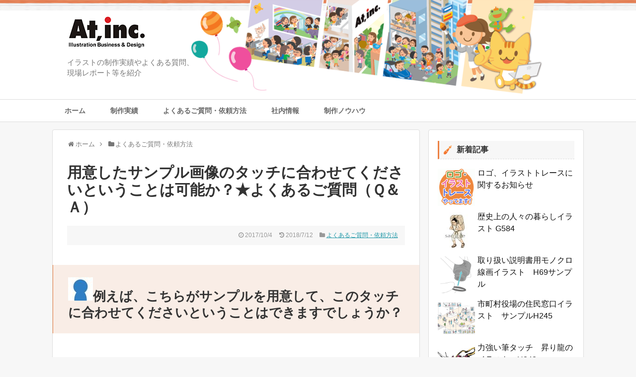

--- FILE ---
content_type: text/html; charset=UTF-8
request_url: https://www.illust-factory.com/blog/archives/2518
body_size: 9075
content:
<!DOCTYPE html>
<html lang="ja">
<head>
<meta charset="UTF-8">
  <meta name="viewport" content="width=device-width,initial-scale=1.0">
<link rel="alternate" type="application/rss+xml" title="お仕事紹介＋質問解決ブログ | イラスト制作の株式会社アット RSS Feed" href="https://www.illust-factory.com/blog/feed" />
<link rel="pingback" href="https://www.illust-factory.com/blog/xmlrpc.php" />
<meta name="description" content="例えば、こちらがサンプルを用意して、このタッチに合わせてくださいということはできますでしょうか？はい、ご指定の参考画像をいただけましたら、そのタッチに合わせて制作できます。弊社の制作スタッフは様々なタッチを描き分けて制作できますので、ほとん" />
<meta name="keywords" content="よくあるご質問・依頼方法" />
<!-- OGP -->
<meta property="og:type" content="article">
<meta property="og:description" content="例えば、こちらがサンプルを用意して、このタッチに合わせてくださいということはできますでしょうか？はい、ご指定の参考画像をいただけましたら、そのタッチに合わせて制作できます。弊社の制作スタッフは様々なタッチを描き分けて制作できますので、ほとん">
<meta property="og:title" content="用意したサンプル画像のタッチに合わせてくださいということは可能か？★よくあるご質問（Ｑ＆Ａ）">
<meta property="og:url" content="https://www.illust-factory.com/blog/archives/2518">
<meta property="og:image" content="https://www.illust-factory.com/blog/wp-content/uploads/2017/07/L027-1.jpg">
<meta property="og:site_name" content="お仕事紹介＋質問解決ブログ | イラスト制作の株式会社アット">
<meta property="og:locale" content="ja_JP">
<!-- /OGP -->
<!-- Twitter Card -->
<meta name="twitter:card" content="summary">
<meta name="twitter:description" content="例えば、こちらがサンプルを用意して、このタッチに合わせてくださいということはできますでしょうか？はい、ご指定の参考画像をいただけましたら、そのタッチに合わせて制作できます。弊社の制作スタッフは様々なタッチを描き分けて制作できますので、ほとん">
<meta name="twitter:title" content="用意したサンプル画像のタッチに合わせてくださいということは可能か？★よくあるご質問（Ｑ＆Ａ）">
<meta name="twitter:url" content="https://www.illust-factory.com/blog/archives/2518">
<meta name="twitter:image" content="https://www.illust-factory.com/blog/wp-content/uploads/2017/07/L027-1.jpg">
<meta name="twitter:domain" content="www.illust-factory.com">
<meta name="twitter:creator" content="@at_staff">
<meta name="twitter:site" content="@at_staff">
<!-- /Twitter Card -->


<title>用意したサンプル画像のタッチに合わせてくださいということは可能か？★よくあるご質問（Ｑ＆Ａ）  |  お仕事紹介＋質問解決ブログ | イラスト制作の株式会社アット</title>
<link rel='dns-prefetch' href='//s.w.org' />
<link rel="alternate" type="application/rss+xml" title="お仕事紹介＋質問解決ブログ | イラスト制作の株式会社アット &raquo; フィード" href="https://www.illust-factory.com/blog/feed" />
<link rel="alternate" type="application/rss+xml" title="お仕事紹介＋質問解決ブログ | イラスト制作の株式会社アット &raquo; コメントフィード" href="https://www.illust-factory.com/blog/comments/feed" />
<link rel="alternate" type="application/rss+xml" title="お仕事紹介＋質問解決ブログ | イラスト制作の株式会社アット &raquo; 用意したサンプル画像のタッチに合わせてくださいということは可能か？★よくあるご質問（Ｑ＆Ａ） のコメントのフィード" href="https://www.illust-factory.com/blog/archives/2518/feed" />
		<script type="text/javascript">
			window._wpemojiSettings = {"baseUrl":"https:\/\/s.w.org\/images\/core\/emoji\/12.0.0-1\/72x72\/","ext":".png","svgUrl":"https:\/\/s.w.org\/images\/core\/emoji\/12.0.0-1\/svg\/","svgExt":".svg","source":{"concatemoji":"https:\/\/www.illust-factory.com\/blog\/wp-includes\/js\/wp-emoji-release.min.js"}};
			/*! This file is auto-generated */
			!function(e,a,t){var n,r,o,i=a.createElement("canvas"),p=i.getContext&&i.getContext("2d");function s(e,t){var a=String.fromCharCode;p.clearRect(0,0,i.width,i.height),p.fillText(a.apply(this,e),0,0);e=i.toDataURL();return p.clearRect(0,0,i.width,i.height),p.fillText(a.apply(this,t),0,0),e===i.toDataURL()}function c(e){var t=a.createElement("script");t.src=e,t.defer=t.type="text/javascript",a.getElementsByTagName("head")[0].appendChild(t)}for(o=Array("flag","emoji"),t.supports={everything:!0,everythingExceptFlag:!0},r=0;r<o.length;r++)t.supports[o[r]]=function(e){if(!p||!p.fillText)return!1;switch(p.textBaseline="top",p.font="600 32px Arial",e){case"flag":return s([127987,65039,8205,9895,65039],[127987,65039,8203,9895,65039])?!1:!s([55356,56826,55356,56819],[55356,56826,8203,55356,56819])&&!s([55356,57332,56128,56423,56128,56418,56128,56421,56128,56430,56128,56423,56128,56447],[55356,57332,8203,56128,56423,8203,56128,56418,8203,56128,56421,8203,56128,56430,8203,56128,56423,8203,56128,56447]);case"emoji":return!s([55357,56424,55356,57342,8205,55358,56605,8205,55357,56424,55356,57340],[55357,56424,55356,57342,8203,55358,56605,8203,55357,56424,55356,57340])}return!1}(o[r]),t.supports.everything=t.supports.everything&&t.supports[o[r]],"flag"!==o[r]&&(t.supports.everythingExceptFlag=t.supports.everythingExceptFlag&&t.supports[o[r]]);t.supports.everythingExceptFlag=t.supports.everythingExceptFlag&&!t.supports.flag,t.DOMReady=!1,t.readyCallback=function(){t.DOMReady=!0},t.supports.everything||(n=function(){t.readyCallback()},a.addEventListener?(a.addEventListener("DOMContentLoaded",n,!1),e.addEventListener("load",n,!1)):(e.attachEvent("onload",n),a.attachEvent("onreadystatechange",function(){"complete"===a.readyState&&t.readyCallback()})),(n=t.source||{}).concatemoji?c(n.concatemoji):n.wpemoji&&n.twemoji&&(c(n.twemoji),c(n.wpemoji)))}(window,document,window._wpemojiSettings);
		</script>
		<style type="text/css">
img.wp-smiley,
img.emoji {
	display: inline !important;
	border: none !important;
	box-shadow: none !important;
	height: 1em !important;
	width: 1em !important;
	margin: 0 .07em !important;
	vertical-align: -0.1em !important;
	background: none !important;
	padding: 0 !important;
}
</style>
	<link rel='stylesheet' id='simplicity-style-css'  href='https://www.illust-factory.com/blog/wp-content/themes/simplicity2/style.css' type='text/css' media='all' />
<link rel='stylesheet' id='responsive-style-css'  href='https://www.illust-factory.com/blog/wp-content/themes/simplicity2/css/responsive-pc.css' type='text/css' media='all' />
<link rel='stylesheet' id='skin-style-css'  href='https://www.illust-factory.com/blog/wp-content/themes/simplicity2/skins/orange-menu/style.css' type='text/css' media='all' />
<link rel='stylesheet' id='font-awesome-style-css'  href='https://www.illust-factory.com/blog/wp-content/themes/simplicity2/webfonts/css/font-awesome.min.css' type='text/css' media='all' />
<link rel='stylesheet' id='icomoon-style-css'  href='https://www.illust-factory.com/blog/wp-content/themes/simplicity2/webfonts/icomoon/style.css' type='text/css' media='all' />
<link rel='stylesheet' id='responsive-mode-style-css'  href='https://www.illust-factory.com/blog/wp-content/themes/simplicity2/responsive.css' type='text/css' media='all' />
<link rel='stylesheet' id='narrow-style-css'  href='https://www.illust-factory.com/blog/wp-content/themes/simplicity2/css/narrow.css' type='text/css' media='all' />
<link rel='stylesheet' id='media-style-css'  href='https://www.illust-factory.com/blog/wp-content/themes/simplicity2/css/media.css' type='text/css' media='all' />
<link rel='stylesheet' id='extension-style-css'  href='https://www.illust-factory.com/blog/wp-content/themes/simplicity2/css/extension.css' type='text/css' media='all' />
<style id='extension-style-inline-css' type='text/css'>
#header{background-color:#fff}#navi ul{border-width:0}#navi{background-color:;border:1px solid #ddd;border-width:1px 0}@media screen and (max-width:1110px){#navi{background-color:transparent}}#h-top{min-height:200px}#header .alignleft{margin-right:30px;max-width:none} #header{background-image:url(https://www.illust-factory.com/blog/wp-content/uploads/2017/06/header-bg.png);background-position:0 0;background-size:100% auto;background-repeat:no-repeat}@media screen and (max-width:1110px){#navi{background-color:}} #sidebar{background-color:#fff;padding:5px 8px;border-radius:4px;border:1px solid #ddd}@media screen and (max-width:639px){.article br{display:block}} #main .social-count{display:none} .arrow-box{display:none}#sns-group-top .balloon-btn-set{width:auto}#h-top{background-image:url(https://www.illust-factory.com/blog/wp-content/uploads/2017/06/At-blog.png)}
</style>
<link rel='stylesheet' id='child-style-css'  href='https://www.illust-factory.com/blog/wp-content/themes/simplicity2-child/style.css' type='text/css' media='all' />
<link rel='stylesheet' id='child-responsive-mode-style-css'  href='https://www.illust-factory.com/blog/wp-content/themes/simplicity2-child/responsive.css' type='text/css' media='all' />
<link rel='stylesheet' id='print-style-css'  href='https://www.illust-factory.com/blog/wp-content/themes/simplicity2/css/print.css' type='text/css' media='print' />
<link rel='stylesheet' id='wp-block-library-css'  href='https://www.illust-factory.com/blog/wp-includes/css/dist/block-library/style.min.css' type='text/css' media='all' />
<link rel='stylesheet' id='contact-form-7-css'  href='https://www.illust-factory.com/blog/wp-content/plugins/contact-form-7/includes/css/styles.css' type='text/css' media='all' />
<link rel='stylesheet' id='widgetopts-styles-css'  href='https://www.illust-factory.com/blog/wp-content/plugins/widget-options/assets/css/widget-options.css' type='text/css' media='all' />
<script type='text/javascript' src='https://www.illust-factory.com/blog/wp-includes/js/jquery/jquery.js'></script>
<script type='text/javascript' src='https://www.illust-factory.com/blog/wp-includes/js/jquery/jquery-migrate.min.js'></script>
<link rel="canonical" href="https://www.illust-factory.com/blog/archives/2518" />
<link rel='shortlink' href='https://www.illust-factory.com/blog/?p=2518' />
<link rel="alternate" type="application/json+oembed" href="https://www.illust-factory.com/blog/wp-json/oembed/1.0/embed?url=https%3A%2F%2Fwww.illust-factory.com%2Fblog%2Farchives%2F2518" />
<link rel="alternate" type="text/xml+oembed" href="https://www.illust-factory.com/blog/wp-json/oembed/1.0/embed?url=https%3A%2F%2Fwww.illust-factory.com%2Fblog%2Farchives%2F2518&#038;format=xml" />
<style type="text/css" id="custom-background-css">
body.custom-background { background-color: #f7f7f7; }
</style>
	</head>
  <body class="post-template-default single single-post postid-2518 single-format-standard custom-background categoryid-198" itemscope itemtype="http://schema.org/WebPage">
    <div id="container">

      <!-- header -->
      <header itemscope itemtype="http://schema.org/WPHeader">
        <div id="header" class="clearfix">
          <div id="header-in">

                        <div id="h-top">
              <!-- モバイルメニュー表示用のボタン -->
<div id="mobile-menu">
  <a id="mobile-menu-toggle" href="#"><span class="fa fa-bars fa-2x"></span></a>
</div>

              <div class="alignleft top-title-catchphrase">
                <!-- サイトのタイトル -->
<p id="site-title" itemscope itemtype="http://schema.org/Organization">
  <a href="https://www.illust-factory.com/blog/"><img src="https://www.illust-factory.com/blog/wp-content/uploads/2017/06/At-logo.png" alt="お仕事紹介＋質問解決ブログ | イラスト制作の株式会社アット" class="site-title-img" /></a></p>
<!-- サイトの概要 -->
<p id="site-description">
  イラストの制作実績やよくある質問、現場レポート等を紹介</p>
              </div>

              <div class="alignright top-sns-follows">
                              </div>

            </div><!-- /#h-top -->
          </div><!-- /#header-in -->
        </div><!-- /#header -->
      </header>

      <!-- Navigation -->
<nav itemscope itemtype="http://schema.org/SiteNavigationElement">
  <div id="navi">
      	<div id="navi-in">
      <div class="menu-nav-container"><ul id="menu-nav" class="menu"><li id="menu-item-2235" class="menu-item menu-item-type-custom menu-item-object-custom menu-item-home menu-item-2235"><a href="https://www.illust-factory.com/blog">ホーム</a></li>
<li id="menu-item-2236" class="menu-item menu-item-type-taxonomy menu-item-object-category menu-item-2236"><a href="https://www.illust-factory.com/blog/archives/category/performance">制作実績</a></li>
<li id="menu-item-2393" class="menu-item menu-item-type-taxonomy menu-item-object-category current-post-ancestor current-menu-parent current-post-parent menu-item-2393"><a href="https://www.illust-factory.com/blog/archives/category/question">よくあるご質問・依頼方法</a></li>
<li id="menu-item-2237" class="menu-item menu-item-type-taxonomy menu-item-object-category menu-item-2237"><a href="https://www.illust-factory.com/blog/archives/category/information">社内情報</a></li>
<li id="menu-item-2238" class="menu-item menu-item-type-taxonomy menu-item-object-category menu-item-2238"><a href="https://www.illust-factory.com/blog/archives/category/howto">制作ノウハウ</a></li>
</ul></div>    </div><!-- /#navi-in -->
  </div><!-- /#navi -->
</nav>
<!-- /Navigation -->
      <!-- 本体部分 -->
      <div id="body">
        <div id="body-in">

          
          <!-- main -->
          <main itemscope itemprop="mainContentOfPage">
            <div id="main" itemscope itemtype="http://schema.org/Blog">


  
  <div id="breadcrumb" class="breadcrumb-category"><div itemtype="http://data-vocabulary.org/Breadcrumb" itemscope="" class="breadcrumb-home"><span class="fa fa-home fa-fw"></span><a href="https://www.illust-factory.com/blog" itemprop="url"><span itemprop="title">ホーム</span></a><span class="sp"><span class="fa fa-angle-right"></span></span></div><div itemtype="http://data-vocabulary.org/Breadcrumb" itemscope=""><span class="fa fa-folder fa-fw"></span><a href="https://www.illust-factory.com/blog/archives/category/question" itemprop="url"><span itemprop="title">よくあるご質問・依頼方法</span></a></div></div><!-- /#breadcrumb -->  <div id="post-2518" class="post-2518 post type-post status-publish format-standard has-post-thumbnail hentry category-question tag-207 tag-200">
  <article class="article">
  
  
  <header>
    <h1 class="entry-title">
            用意したサンプル画像のタッチに合わせてくださいということは可能か？★よくあるご質問（Ｑ＆Ａ）          </h1>
    <p class="post-meta">
            <span class="post-date"><span class="fa fa-clock-o fa-fw"></span><time class="entry-date date published" datetime="2017-10-04T17:20:56+09:00">2017/10/4</time></span>
        <span class="post-update"><span class="fa fa-history fa-fw"></span><span class="entry-date date updated">2018/7/12</span></span>
  
      <span class="category"><span class="fa fa-folder fa-fw"></span><a href="https://www.illust-factory.com/blog/archives/category/question" rel="category tag">よくあるご質問・依頼方法</a></span>

      
      
      
      
      
    </p>

    
    
    
      </header>

  
  <div id="the-content" class="entry-content">
  <h2 class="p1"><span class="s1"><img class="alignnone size-full wp-image-2354" src="https://www.illust-factory.com/blog/wp-content/uploads/2017/07/05-e1499416781501.jpg" alt="" width="50" height="47" />例えば、こちらがサンプルを用意して、このタッチに合わせてくださいということはできますでしょうか？</span></h2>
<p>&ensp;</p>
<p><img class="alignnone size-full wp-image-2360" src="https://www.illust-factory.com/blog/wp-content/uploads/2017/07/06-e1499417451610.jpg" alt="" width="50" height="42" />はい、ご指定の参考画像をいただけましたら、</p>
<p>そのタッチに合わせて制作できます。</p>
<p>&ensp;</p>
<p>弊社の制作スタッフは様々なタッチを描き分けて制作できますので、</p>
<p>ほとんどのタッチで対応が可能だと思いますが、</p>
<p>タッチの難易度によっては、弊社で制作が難しい場合もございますので、</p>
<p>一度、画像資料を拝見しましてから、検討させてください。</p>
<p>&ensp;</p>
<p>&ensp;</p>
<p>関連記事</p>
<p class="entry-title"><a href="https://www.illust-factory.com/blog/archives/2336">「指定のタッチで制作できるか？」</a></p>
  </div>

  <footer>
    <!-- ページリンク -->
          <div id="text-9" class="widget widget-under-article widget_text">			<div class="textwidget"><p><strong><a href="https://www.illust-factory.com/" target="_blank" rel="noopener noreferrer">[イラスト工房]へのご依頼・お見積もり請求はこちら</a></strong></p>
<p>お気軽にお問い合わせください。</p>
</div>
		</div>    
    

    
    <div id="sns-group" class="sns-group sns-group-bottom">
    <div class="sns-group sns-group-viral">
  </div>
        </div>

    
    <p class="footer-post-meta">

            <span class="post-tag"><span class="fa fa-tags fa-fw"></span><a href="https://www.illust-factory.com/blog/archives/tag/%e3%82%88%e3%81%8f%e3%81%82%e3%82%8b%e3%81%94%e8%b3%aa%e5%95%8f%ef%bc%88%ef%bd%91%ef%bc%86%ef%bd%81%ef%bc%89" rel="tag">よくあるご質問（Ｑ＆Ａ）</a><span class="tag-separator">, </span><a href="https://www.illust-factory.com/blog/archives/tag/%e3%82%bf%e3%83%83%e3%83%81%e3%81%ab%e3%81%a4%e3%81%84%e3%81%a6" rel="tag">タッチについて</a></span>
      
      
      
          </p>
  </footer>
  </article><!-- .article -->
  </div><!-- .post -->

      <div id="under-entry-body">

            <aside id="related-entries">
        <h2>関連記事</h2>
                <article class="related-entry cf">
  <div class="related-entry-thumb">
    <a href="https://www.illust-factory.com/blog/archives/2435" title="支払い時期について★よくあるご質問（Ｑ＆Ａ）">
        <img width="100" height="100" src="https://www.illust-factory.com/blog/wp-content/uploads/2017/07/L027-1-100x100.jpg" class="related-entry-thumb-image wp-post-image" alt="支払い時期について★よくあるご質問（Ｑ＆Ａ）" srcset="https://www.illust-factory.com/blog/wp-content/uploads/2017/07/L027-1-100x100.jpg 100w, https://www.illust-factory.com/blog/wp-content/uploads/2017/07/L027-1-300x300.jpg 300w, https://www.illust-factory.com/blog/wp-content/uploads/2017/07/L027-1-150x150.jpg 150w" sizes="(max-width: 100px) 100vw, 100px" />        </a>
  </div><!-- /.related-entry-thumb -->

  <div class="related-entry-content">
    <header>
      <h3 class="related-entry-title">
        <a href="https://www.illust-factory.com/blog/archives/2435" class="related-entry-title-link" title="支払い時期について★よくあるご質問（Ｑ＆Ａ）">
        支払い時期について★よくあるご質問（Ｑ＆Ａ）        </a></h3>
    </header>
    <p class="related-entry-snippet">
   オリジナルイラスト制作のイラスト工房です！支払い時期について★よくあるご質問（Ｑ＆Ａ）　通常は月末締めの翌月末までのお支払いをお願いしておりますが、御社ご指定のお支払いのタイミングがありましたら、
ご注文の際にお知らせいただければ、問題ございません。</p>

        <footer>
      <p class="related-entry-read"><a href="https://www.illust-factory.com/blog/archives/2435">記事を読む</a></p>
    </footer>
    
  </div><!-- /.related-entry-content -->
</article><!-- /.elated-entry -->      <article class="related-entry cf">
  <div class="related-entry-thumb">
    <a href="https://www.illust-factory.com/blog/archives/2424" title="ご依頼から納品までの流れは？★よくあるご質問（Ｑ＆Ａ）">
        <img width="100" height="100" src="https://www.illust-factory.com/blog/wp-content/uploads/2017/07/L027-1-100x100.jpg" class="related-entry-thumb-image wp-post-image" alt="ご依頼から納品までの流れは？★よくあるご質問（Ｑ＆Ａ）" srcset="https://www.illust-factory.com/blog/wp-content/uploads/2017/07/L027-1-100x100.jpg 100w, https://www.illust-factory.com/blog/wp-content/uploads/2017/07/L027-1-300x300.jpg 300w, https://www.illust-factory.com/blog/wp-content/uploads/2017/07/L027-1-150x150.jpg 150w" sizes="(max-width: 100px) 100vw, 100px" />        </a>
  </div><!-- /.related-entry-thumb -->

  <div class="related-entry-content">
    <header>
      <h3 class="related-entry-title">
        <a href="https://www.illust-factory.com/blog/archives/2424" class="related-entry-title-link" title="ご依頼から納品までの流れは？★よくあるご質問（Ｑ＆Ａ）">
        ご依頼から納品までの流れは？★よくあるご質問（Ｑ＆Ａ）        </a></h3>
    </header>
    <p class="related-entry-snippet">
   オリジナルイラスト制作のイラスト工房です！制作手順について★よくあるご質問（Ｑ＆Ａ）にお答えいたします！ご相談から見積依頼、制作、チェック、納品までご案内いたします！</p>

        <footer>
      <p class="related-entry-read"><a href="https://www.illust-factory.com/blog/archives/2424">記事を読む</a></p>
    </footer>
    
  </div><!-- /.related-entry-content -->
</article><!-- /.elated-entry -->      <article class="related-entry cf">
  <div class="related-entry-thumb">
    <a href="https://www.illust-factory.com/blog/archives/4979" title="ロゴ、イラストトレースに関するお知らせ">
        <img width="100" height="100" src="https://www.illust-factory.com/blog/wp-content/uploads/2024/11/9232fd47dd066d3898f961e48bb9f42b-100x100.gif" class="related-entry-thumb-image wp-post-image" alt="ロゴ、イラストトレースに関するお知らせ" srcset="https://www.illust-factory.com/blog/wp-content/uploads/2024/11/9232fd47dd066d3898f961e48bb9f42b-100x100.gif 100w, https://www.illust-factory.com/blog/wp-content/uploads/2024/11/9232fd47dd066d3898f961e48bb9f42b-300x300.gif 300w, https://www.illust-factory.com/blog/wp-content/uploads/2024/11/9232fd47dd066d3898f961e48bb9f42b-150x150.gif 150w, https://www.illust-factory.com/blog/wp-content/uploads/2024/11/9232fd47dd066d3898f961e48bb9f42b-320x320.gif 320w" sizes="(max-width: 100px) 100vw, 100px" />        </a>
  </div><!-- /.related-entry-thumb -->

  <div class="related-entry-content">
    <header>
      <h3 class="related-entry-title">
        <a href="https://www.illust-factory.com/blog/archives/4979" class="related-entry-title-link" title="ロゴ、イラストトレースに関するお知らせ">
        ロゴ、イラストトレースに関するお知らせ        </a></h3>
    </header>
    <p class="related-entry-snippet">
   ロゴ、イラストトレースに関するお知らせです。

「手描きイラストや、ロゴの構想を、デジタルデータにしたい…。」「冊子に図解を入れたいのだ...</p>

        <footer>
      <p class="related-entry-read"><a href="https://www.illust-factory.com/blog/archives/4979">記事を読む</a></p>
    </footer>
    
  </div><!-- /.related-entry-content -->
</article><!-- /.elated-entry -->      <article class="related-entry cf">
  <div class="related-entry-thumb">
    <a href="https://www.illust-factory.com/blog/archives/3307" title="自社のキャラを用いてマンガ制作できるか？★よくあるご質問（Ｑ＆Ａ）">
        <img width="100" height="100" src="https://www.illust-factory.com/blog/wp-content/uploads/2017/07/L027-1-100x100.jpg" class="related-entry-thumb-image wp-post-image" alt="自社のキャラを用いてマンガ制作できるか？★よくあるご質問（Ｑ＆Ａ）" srcset="https://www.illust-factory.com/blog/wp-content/uploads/2017/07/L027-1-100x100.jpg 100w, https://www.illust-factory.com/blog/wp-content/uploads/2017/07/L027-1-300x300.jpg 300w, https://www.illust-factory.com/blog/wp-content/uploads/2017/07/L027-1-150x150.jpg 150w" sizes="(max-width: 100px) 100vw, 100px" />        </a>
  </div><!-- /.related-entry-thumb -->

  <div class="related-entry-content">
    <header>
      <h3 class="related-entry-title">
        <a href="https://www.illust-factory.com/blog/archives/3307" class="related-entry-title-link" title="自社のキャラを用いてマンガ制作できるか？★よくあるご質問（Ｑ＆Ａ）">
        自社のキャラを用いてマンガ制作できるか？★よくあるご質問（Ｑ＆Ａ）        </a></h3>
    </header>
    <p class="related-entry-snippet">
   よくある質問にお答えします！自社のキャラを持っていて、そのキャラでマンガ制作できるでしょうか？</p>

        <footer>
      <p class="related-entry-read"><a href="https://www.illust-factory.com/blog/archives/3307">記事を読む</a></p>
    </footer>
    
  </div><!-- /.related-entry-content -->
</article><!-- /.elated-entry -->      <article class="related-entry cf">
  <div class="related-entry-thumb">
    <a href="https://www.illust-factory.com/blog/archives/3141" title="イラストレーターブログのお知らせ！">
        <img width="100" height="100" src="https://www.illust-factory.com/blog/wp-content/uploads/2018/03/at-illustratorblog-logo-100x100.png" class="related-entry-thumb-image wp-post-image" alt="イラストレーターブログのお知らせ！" />        </a>
  </div><!-- /.related-entry-thumb -->

  <div class="related-entry-content">
    <header>
      <h3 class="related-entry-title">
        <a href="https://www.illust-factory.com/blog/archives/3141" class="related-entry-title-link" title="イラストレーターブログのお知らせ！">
        イラストレーターブログのお知らせ！        </a></h3>
    </header>
    <p class="related-entry-snippet">
   アットのブログには別のブログが…？！知ってる人も知らない人も、イラストに興味がある人はイラストレーターブログに遊びにきてください＾＾</p>

        <footer>
      <p class="related-entry-read"><a href="https://www.illust-factory.com/blog/archives/3141">記事を読む</a></p>
    </footer>
    
  </div><!-- /.related-entry-content -->
</article><!-- /.elated-entry -->      <article class="related-entry cf">
  <div class="related-entry-thumb">
    <a href="https://www.illust-factory.com/blog/archives/2928" title="納品後の修正について★よくあるご質問（Ｑ＆Ａ）">
        <img width="100" height="100" src="https://www.illust-factory.com/blog/wp-content/uploads/2017/07/L027-1-100x100.jpg" class="related-entry-thumb-image wp-post-image" alt="納品後の修正について★よくあるご質問（Ｑ＆Ａ）" srcset="https://www.illust-factory.com/blog/wp-content/uploads/2017/07/L027-1-100x100.jpg 100w, https://www.illust-factory.com/blog/wp-content/uploads/2017/07/L027-1-300x300.jpg 300w, https://www.illust-factory.com/blog/wp-content/uploads/2017/07/L027-1-150x150.jpg 150w" sizes="(max-width: 100px) 100vw, 100px" />        </a>
  </div><!-- /.related-entry-thumb -->

  <div class="related-entry-content">
    <header>
      <h3 class="related-entry-title">
        <a href="https://www.illust-factory.com/blog/archives/2928" class="related-entry-title-link" title="納品後の修正について★よくあるご質問（Ｑ＆Ａ）">
        納品後の修正について★よくあるご質問（Ｑ＆Ａ）        </a></h3>
    </header>
    <p class="related-entry-snippet">
   納品後にちょこっとした修正が来るかも知れないんですが、対応してもらえますか？


　はい！　納品データお渡し後の修正も対応しております...</p>

        <footer>
      <p class="related-entry-read"><a href="https://www.illust-factory.com/blog/archives/2928">記事を読む</a></p>
    </footer>
    
  </div><!-- /.related-entry-content -->
</article><!-- /.elated-entry -->      <article class="related-entry cf">
  <div class="related-entry-thumb">
    <a href="https://www.illust-factory.com/blog/archives/2515" title="校正はLINEで連絡する方がいいんですか？★よくあるご質問（Ｑ＆Ａ）">
        <img width="100" height="100" src="https://www.illust-factory.com/blog/wp-content/uploads/2017/07/L027-1-100x100.jpg" class="related-entry-thumb-image wp-post-image" alt="校正はLINEで連絡する方がいいんですか？★よくあるご質問（Ｑ＆Ａ）" srcset="https://www.illust-factory.com/blog/wp-content/uploads/2017/07/L027-1-100x100.jpg 100w, https://www.illust-factory.com/blog/wp-content/uploads/2017/07/L027-1-300x300.jpg 300w, https://www.illust-factory.com/blog/wp-content/uploads/2017/07/L027-1-150x150.jpg 150w" sizes="(max-width: 100px) 100vw, 100px" />        </a>
  </div><!-- /.related-entry-thumb -->

  <div class="related-entry-content">
    <header>
      <h3 class="related-entry-title">
        <a href="https://www.illust-factory.com/blog/archives/2515" class="related-entry-title-link" title="校正はLINEで連絡する方がいいんですか？★よくあるご質問（Ｑ＆Ａ）">
        校正はLINEで連絡する方がいいんですか？★よくあるご質問（Ｑ＆Ａ）        </a></h3>
    </header>
    <p class="related-entry-snippet">
   校正はLINEで連絡する方がいいんですか？


校正のご連絡方法は、お客様のご都合の良い方法で大丈夫です。

LINEで制作担当者...</p>

        <footer>
      <p class="related-entry-read"><a href="https://www.illust-factory.com/blog/archives/2515">記事を読む</a></p>
    </footer>
    
  </div><!-- /.related-entry-content -->
</article><!-- /.elated-entry -->      <article class="related-entry cf">
  <div class="related-entry-thumb">
    <a href="https://www.illust-factory.com/blog/archives/2442" title="納品データの形式は？★よくあるご質問（Ｑ＆Ａ）">
        <img width="100" height="100" src="https://www.illust-factory.com/blog/wp-content/uploads/2017/07/L027-1-100x100.jpg" class="related-entry-thumb-image wp-post-image" alt="納品データの形式は？★よくあるご質問（Ｑ＆Ａ）" srcset="https://www.illust-factory.com/blog/wp-content/uploads/2017/07/L027-1-100x100.jpg 100w, https://www.illust-factory.com/blog/wp-content/uploads/2017/07/L027-1-300x300.jpg 300w, https://www.illust-factory.com/blog/wp-content/uploads/2017/07/L027-1-150x150.jpg 150w" sizes="(max-width: 100px) 100vw, 100px" />        </a>
  </div><!-- /.related-entry-thumb -->

  <div class="related-entry-content">
    <header>
      <h3 class="related-entry-title">
        <a href="https://www.illust-factory.com/blog/archives/2442" class="related-entry-title-link" title="納品データの形式は？★よくあるご質問（Ｑ＆Ａ）">
        納品データの形式は？★よくあるご質問（Ｑ＆Ａ）        </a></h3>
    </header>
    <p class="related-entry-snippet">
   オリジナルイラスト制作のイラスト工房です！納品データの形式は？★よくあるご質問（Ｑ＆Ａ）
ご希望のデータ形式でお納めいたしますので、ご依頼の際に、ご希望をお知らせくださいませ。
AIデータや、PSD、PDF、JPGやPNGなど、様々なデータ形式に対応可能です。</p>

        <footer>
      <p class="related-entry-read"><a href="https://www.illust-factory.com/blog/archives/2442">記事を読む</a></p>
    </footer>
    
  </div><!-- /.related-entry-content -->
</article><!-- /.elated-entry -->      <article class="related-entry cf">
  <div class="related-entry-thumb">
    <a href="https://www.illust-factory.com/blog/archives/2536" title="イラスト二次使用について★よくあるご質問（Ｑ＆Ａ）">
        <img width="100" height="100" src="https://www.illust-factory.com/blog/wp-content/uploads/2017/07/L027-1-100x100.jpg" class="related-entry-thumb-image wp-post-image" alt="イラスト二次使用について★よくあるご質問（Ｑ＆Ａ）" srcset="https://www.illust-factory.com/blog/wp-content/uploads/2017/07/L027-1-100x100.jpg 100w, https://www.illust-factory.com/blog/wp-content/uploads/2017/07/L027-1-300x300.jpg 300w, https://www.illust-factory.com/blog/wp-content/uploads/2017/07/L027-1-150x150.jpg 150w" sizes="(max-width: 100px) 100vw, 100px" />        </a>
  </div><!-- /.related-entry-thumb -->

  <div class="related-entry-content">
    <header>
      <h3 class="related-entry-title">
        <a href="https://www.illust-factory.com/blog/archives/2536" class="related-entry-title-link" title="イラスト二次使用について★よくあるご質問（Ｑ＆Ａ）">
        イラスト二次使用について★よくあるご質問（Ｑ＆Ａ）        </a></h3>
    </header>
    <p class="related-entry-snippet">
   会社ＨＰ用に制作してもらったイラストを、パンフレットにも使いたい。イラストの二次使用については、料金はどうなるの？


お納めしたイラ...</p>

        <footer>
      <p class="related-entry-read"><a href="https://www.illust-factory.com/blog/archives/2536">記事を読む</a></p>
    </footer>
    
  </div><!-- /.related-entry-content -->
</article><!-- /.elated-entry -->      <article class="related-entry cf">
  <div class="related-entry-thumb">
    <a href="https://www.illust-factory.com/blog/archives/3309" title="かわいいイラストを制作してほしい★よくあるご質問（Ｑ＆Ａ）">
        <img width="100" height="100" src="https://www.illust-factory.com/blog/wp-content/uploads/2017/07/L027-1-100x100.jpg" class="related-entry-thumb-image wp-post-image" alt="かわいいイラストを制作してほしい★よくあるご質問（Ｑ＆Ａ）" srcset="https://www.illust-factory.com/blog/wp-content/uploads/2017/07/L027-1-100x100.jpg 100w, https://www.illust-factory.com/blog/wp-content/uploads/2017/07/L027-1-300x300.jpg 300w, https://www.illust-factory.com/blog/wp-content/uploads/2017/07/L027-1-150x150.jpg 150w" sizes="(max-width: 100px) 100vw, 100px" />        </a>
  </div><!-- /.related-entry-thumb -->

  <div class="related-entry-content">
    <header>
      <h3 class="related-entry-title">
        <a href="https://www.illust-factory.com/blog/archives/3309" class="related-entry-title-link" title="かわいいイラストを制作してほしい★よくあるご質問（Ｑ＆Ａ）">
        かわいいイラストを制作してほしい★よくあるご質問（Ｑ＆Ａ）        </a></h3>
    </header>
    <p class="related-entry-snippet">
   よくいただく質問にお答えします！とりあえず可愛いイラストを制作してほしい</p>

        <footer>
      <p class="related-entry-read"><a href="https://www.illust-factory.com/blog/archives/3309">記事を読む</a></p>
    </footer>
    
  </div><!-- /.related-entry-content -->
</article><!-- /.elated-entry -->  
  <br style="clear:both;">      </aside><!-- #related-entries -->
      


      
      
      <!-- post navigation -->
<div class="navigation">
      <div class="prev"><a href="https://www.illust-factory.com/blog/archives/2515" rel="prev"><span class="fa fa-arrow-left fa-2x pull-left"></span>校正はLINEで連絡する方がいいんですか？★よくあるご質問（Ｑ＆Ａ）</a></div>
      <div class="next"><a href="https://www.illust-factory.com/blog/archives/2523" rel="next"><span class="fa fa-arrow-right fa-2x pull-left"></span>取説用にオススメのタッチサンプル★取扱説明書モノクロイラスト★</a></div>
  </div>
<!-- /post navigation -->
            </div>
    
            </div><!-- /#main -->
          </main>
        <!-- sidebar -->
<div id="sidebar" role="complementary">
    
  <div id="sidebar-widget">
  <!-- ウイジェット -->
                <aside id="new_popular-2" class="widget widget_new_popular">          <h3 class="widget_title sidebar_widget_title">          新着記事          </h3>          <ul class="new-entrys">
<li class="new-entry">
  <div class="new-entry-thumb">
      <a href="https://www.illust-factory.com/blog/archives/4979" class="new-entry-image" title="ロゴ、イラストトレースに関するお知らせ"><img width="100" height="100" src="https://www.illust-factory.com/blog/wp-content/uploads/2024/11/9232fd47dd066d3898f961e48bb9f42b-100x100.gif" class="attachment-thumb100 size-thumb100 wp-post-image" alt="ロゴ、イラストトレースに関するお知らせ" srcset="https://www.illust-factory.com/blog/wp-content/uploads/2024/11/9232fd47dd066d3898f961e48bb9f42b-100x100.gif 100w, https://www.illust-factory.com/blog/wp-content/uploads/2024/11/9232fd47dd066d3898f961e48bb9f42b-300x300.gif 300w, https://www.illust-factory.com/blog/wp-content/uploads/2024/11/9232fd47dd066d3898f961e48bb9f42b-150x150.gif 150w, https://www.illust-factory.com/blog/wp-content/uploads/2024/11/9232fd47dd066d3898f961e48bb9f42b-320x320.gif 320w" sizes="(max-width: 100px) 100vw, 100px" /></a>
    </div><!-- /.new-entry-thumb -->

  <div class="new-entry-content">
    <a href="https://www.illust-factory.com/blog/archives/4979" class="new-entry-title" title="ロゴ、イラストトレースに関するお知らせ">ロゴ、イラストトレースに関するお知らせ</a>
  </div><!-- /.new-entry-content -->

</li><!-- /.new-entry -->
<li class="new-entry">
  <div class="new-entry-thumb">
      <a href="https://www.illust-factory.com/blog/archives/4975" class="new-entry-image" title="歴史上の人々の暮らしイラスト G584"><img width="100" height="100" src="https://www.illust-factory.com/blog/wp-content/uploads/2024/11/g584s-100x100.jpg" class="attachment-thumb100 size-thumb100 wp-post-image" alt="歴史上の人々の暮らしイラスト G584" srcset="https://www.illust-factory.com/blog/wp-content/uploads/2024/11/g584s-100x100.jpg 100w, https://www.illust-factory.com/blog/wp-content/uploads/2024/11/g584s-300x300.jpg 300w, https://www.illust-factory.com/blog/wp-content/uploads/2024/11/g584s-150x150.jpg 150w, https://www.illust-factory.com/blog/wp-content/uploads/2024/11/g584s-320x320.jpg 320w, https://www.illust-factory.com/blog/wp-content/uploads/2024/11/g584s.jpg 500w" sizes="(max-width: 100px) 100vw, 100px" /></a>
    </div><!-- /.new-entry-thumb -->

  <div class="new-entry-content">
    <a href="https://www.illust-factory.com/blog/archives/4975" class="new-entry-title" title="歴史上の人々の暮らしイラスト G584">歴史上の人々の暮らしイラスト G584</a>
  </div><!-- /.new-entry-content -->

</li><!-- /.new-entry -->
<li class="new-entry">
  <div class="new-entry-thumb">
      <a href="https://www.illust-factory.com/blog/archives/4969" class="new-entry-image" title="取り扱い説明書用モノクロ線画イラスト　H69サンプル"><img width="100" height="100" src="https://www.illust-factory.com/blog/wp-content/uploads/2024/08/12046606f3bf21f25609e54d6187b54a-100x100.png" class="attachment-thumb100 size-thumb100 wp-post-image" alt="取り扱い説明書用モノクロ線画イラスト　H69サンプル" srcset="https://www.illust-factory.com/blog/wp-content/uploads/2024/08/12046606f3bf21f25609e54d6187b54a-100x100.png 100w, https://www.illust-factory.com/blog/wp-content/uploads/2024/08/12046606f3bf21f25609e54d6187b54a-300x300.png 300w, https://www.illust-factory.com/blog/wp-content/uploads/2024/08/12046606f3bf21f25609e54d6187b54a-150x150.png 150w, https://www.illust-factory.com/blog/wp-content/uploads/2024/08/12046606f3bf21f25609e54d6187b54a-320x320.png 320w, https://www.illust-factory.com/blog/wp-content/uploads/2024/08/12046606f3bf21f25609e54d6187b54a.png 426w" sizes="(max-width: 100px) 100vw, 100px" /></a>
    </div><!-- /.new-entry-thumb -->

  <div class="new-entry-content">
    <a href="https://www.illust-factory.com/blog/archives/4969" class="new-entry-title" title="取り扱い説明書用モノクロ線画イラスト　H69サンプル">取り扱い説明書用モノクロ線画イラスト　H69サンプル</a>
  </div><!-- /.new-entry-content -->

</li><!-- /.new-entry -->
<li class="new-entry">
  <div class="new-entry-thumb">
      <a href="https://www.illust-factory.com/blog/archives/4965" class="new-entry-image" title="市町村役場の住民窓口イラスト　サンプルH245"><img width="100" height="100" src="https://www.illust-factory.com/blog/wp-content/uploads/2024/05/H245-100x100.png" class="attachment-thumb100 size-thumb100 wp-post-image" alt="市町村役場の住民窓口イラスト　サンプルH245" srcset="https://www.illust-factory.com/blog/wp-content/uploads/2024/05/H245-100x100.png 100w, https://www.illust-factory.com/blog/wp-content/uploads/2024/05/H245-300x300.png 300w, https://www.illust-factory.com/blog/wp-content/uploads/2024/05/H245-150x150.png 150w" sizes="(max-width: 100px) 100vw, 100px" /></a>
    </div><!-- /.new-entry-thumb -->

  <div class="new-entry-content">
    <a href="https://www.illust-factory.com/blog/archives/4965" class="new-entry-title" title="市町村役場の住民窓口イラスト　サンプルH245">市町村役場の住民窓口イラスト　サンプルH245</a>
  </div><!-- /.new-entry-content -->

</li><!-- /.new-entry -->
<li class="new-entry">
  <div class="new-entry-thumb">
      <a href="https://www.illust-factory.com/blog/archives/4960" class="new-entry-image" title="力強い筆タッチ　昇り龍のイラスト　H242"><img width="100" height="100" src="https://www.illust-factory.com/blog/wp-content/uploads/2024/04/H242-100x100.png" class="attachment-thumb100 size-thumb100 wp-post-image" alt="力強い筆タッチ　昇り龍のイラスト　H242" srcset="https://www.illust-factory.com/blog/wp-content/uploads/2024/04/H242-100x100.png 100w, https://www.illust-factory.com/blog/wp-content/uploads/2024/04/H242-300x300.png 300w, https://www.illust-factory.com/blog/wp-content/uploads/2024/04/H242-150x150.png 150w, https://www.illust-factory.com/blog/wp-content/uploads/2024/04/H242-320x320.png 320w, https://www.illust-factory.com/blog/wp-content/uploads/2024/04/H242.png 500w" sizes="(max-width: 100px) 100vw, 100px" /></a>
    </div><!-- /.new-entry-thumb -->

  <div class="new-entry-content">
    <a href="https://www.illust-factory.com/blog/archives/4960" class="new-entry-title" title="力強い筆タッチ　昇り龍のイラスト　H242">力強い筆タッチ　昇り龍のイラスト　H242</a>
  </div><!-- /.new-entry-content -->

</li><!-- /.new-entry -->
</ul>
<div class="clear"></div>
        </aside>          <aside id="text-2" class="widget widget_text"><h3 class="widget_title sidebar_widget_title">株式会社アットについて</h3>			<div class="textwidget"><p>株式会社アット®は、全国の個人様、中小企業様、教育機関様、官公庁様、上場企業様へイラストの制作・販売を行うイラスト制作会社です。</p>
<p>株式会社アット ホームページ：<a href="http://www.vat.jp/"><br />
http://www.vat.jp/</a></p>
</div>
		</aside><aside id="search-2" class="widget widget_search"><form method="get" id="searchform" action="https://www.illust-factory.com/blog/">
	<input type="text" placeholder="ブログ内を検索" name="s" id="s">
	<input type="submit" id="searchsubmit" value="">
</form></aside><aside id="categories-3" class="widget widget_categories"><h3 class="widget_title sidebar_widget_title">カテゴリー</h3>		<ul>
				<li class="cat-item cat-item-198"><a href="https://www.illust-factory.com/blog/archives/category/question">よくあるご質問・依頼方法</a>
</li>
	<li class="cat-item cat-item-252"><a href="https://www.illust-factory.com/blog/archives/category/%e3%82%a2%e3%83%bc%e3%83%88%e3%82%ad%e3%83%a3%e3%83%b3%e3%83%97">アートキャンプ</a>
</li>
	<li class="cat-item cat-item-42"><a href="https://www.illust-factory.com/blog/archives/category/howto">制作ノウハウ</a>
</li>
	<li class="cat-item cat-item-6"><a href="https://www.illust-factory.com/blog/archives/category/performance">制作実績</a>
<ul class='children'>
	<li class="cat-item cat-item-355"><a href="https://www.illust-factory.com/blog/archives/category/performance/performance-manga">制作実績(P-man)</a>
</li>
	<li class="cat-item cat-item-352"><a href="https://www.illust-factory.com/blog/archives/category/performance/performance-face">制作実績(にがうり)</a>
</li>
	<li class="cat-item cat-item-354"><a href="https://www.illust-factory.com/blog/archives/category/performance/performance-icon">制作実績(アイコーン)</a>
</li>
	<li class="cat-item cat-item-353"><a href="https://www.illust-factory.com/blog/archives/category/performance/performance-illust">制作実績(イラスト工房)</a>
</li>
</ul>
</li>
	<li class="cat-item cat-item-1"><a href="https://www.illust-factory.com/blog/archives/category/%e6%9c%aa%e5%88%86%e9%a1%9e">未分類</a>
</li>
	<li class="cat-item cat-item-398"><a href="https://www.illust-factory.com/blog/archives/category/%e6%b1%82%e4%ba%ba%e3%81%ab%e3%81%a4%e3%81%84%e3%81%a6">求人について</a>
</li>
	<li class="cat-item cat-item-3"><a href="https://www.illust-factory.com/blog/archives/category/information">社内情報</a>
</li>
		</ul>
			</aside><aside id="custom_html-2" class="widget_text widget widget_custom_html"><div class="textwidget custom-html-widget"></div></aside><aside id="custom_html-3" class="widget_text widget widget_custom_html"><div class="textwidget custom-html-widget"><a href="https://illustration.blogmura.com/proillust/ranking/in?p_cid=11159146" target="_blank" rel="noopener noreferrer"><img src="https://b.blogmura.com/illustration/proillust/88_31.gif" width="88" height="31" border="0" alt="にほんブログ村 イラストブログ プロイラストレーターへ" /></a><br /><a href="https://illustration.blogmura.com/proillust/ranking/in?p_cid=11159146" target="_blank" rel="noopener noreferrer">にほんブログ村</a></div></aside>  </div>

  
</div><!-- /#sidebar -->
        </div><!-- /#body-in -->
      </div><!-- /#body -->

      <!-- footer -->
      <footer itemscope itemtype="http://schema.org/WPFooter">
        <div id="footer" class="main-footer">
          <div id="footer-in">

            
          <div class="clear"></div>
            <div id="copyright" class="wrapper">
                            <div id="footer-navi">
                <div id="footer-navi-in">
                  <div class="menu-footnav-container"><ul id="menu-footnav" class="menu"><li id="menu-item-2239" class="menu-item menu-item-type-custom menu-item-object-custom menu-item-home menu-item-2239"><a href="https://www.illust-factory.com/blog">ホーム</a></li>
<li id="menu-item-2240" class="menu-item menu-item-type-taxonomy menu-item-object-category menu-item-2240"><a href="https://www.illust-factory.com/blog/archives/category/performance">制作実績</a></li>
<li id="menu-item-2392" class="menu-item menu-item-type-taxonomy menu-item-object-category current-post-ancestor current-menu-parent current-post-parent menu-item-2392"><a href="https://www.illust-factory.com/blog/archives/category/question">よくあるご質問・依頼方法</a></li>
<li id="menu-item-2241" class="menu-item menu-item-type-taxonomy menu-item-object-category menu-item-2241"><a href="https://www.illust-factory.com/blog/archives/category/information">社内情報</a></li>
<li id="menu-item-2242" class="menu-item menu-item-type-taxonomy menu-item-object-category menu-item-2242"><a href="https://www.illust-factory.com/blog/archives/category/howto">制作ノウハウ</a></li>
<li id="menu-item-2243" class="menu-item menu-item-type-post_type menu-item-object-page menu-item-2243"><a href="https://www.illust-factory.com/blog/contact">お問い合わせ</a></li>
</ul></div>                  </div>
              </div>
                            <div class="credit">
                &copy; 2013  <a href="https://www.illust-factory.com/blog">お仕事紹介＋質問解決ブログ | イラスト制作の株式会社アット</a>              </div>

                          </div>
        </div><!-- /#footer-in -->
        </div><!-- /#footer -->
      </footer>
      <div id="page-top">
      <a id="move-page-top"><span class="fa fa-angle-double-up fa-2x"></span></a>
  
</div>
          </div><!-- /#container -->
    <script src="https://www.illust-factory.com/blog/wp-includes/js/comment-reply.min.js" async></script>
<script type='text/javascript'>
/* <![CDATA[ */
var social_count_config = {"permalink":"https:\/\/www.illust-factory.com\/blog\/archives\/2518","rss2_url":"https:\/\/www.illust-factory.com\/blog\/feed","theme_url":"https:\/\/www.illust-factory.com\/blog\/wp-content\/themes\/simplicity2","all_sns_share_btns_visible":"","all_share_count_visible":"","twitter_btn_visible":"1","twitter_count_visible":"","facebook_btn_visible":"1","google_plus_btn_visible":"","hatena_btn_visible":"","pocket_btn_visible":"","feedly_btn_visible":"","push7_btn_visible":"","push7_app_no":null};
/* ]]> */
</script>
<script src="https://www.illust-factory.com/blog/wp-content/themes/simplicity2/javascript.js" defer></script>
<script src="https://www.illust-factory.com/blog/wp-content/themes/simplicity2-child/javascript.js" defer></script>
<script type='text/javascript'>
/* <![CDATA[ */
var wpcf7 = {"apiSettings":{"root":"https:\/\/www.illust-factory.com\/blog\/wp-json\/contact-form-7\/v1","namespace":"contact-form-7\/v1"},"cached":"1"};
/* ]]> */
</script>
<script type='text/javascript' src='https://www.illust-factory.com/blog/wp-content/plugins/contact-form-7/includes/js/scripts.js'></script>
<script type='text/javascript' src='https://www.illust-factory.com/blog/wp-includes/js/wp-embed.min.js'></script>
                

    
  </body>
</html>

<!-- Dynamic page generated in 0.363 seconds. -->
<!-- Cached page generated by WP-Super-Cache on 2026-01-19 21:11:11 -->

<!-- super cache -->

--- FILE ---
content_type: text/css
request_url: https://www.illust-factory.com/blog/wp-content/themes/simplicity2-child/style.css
body_size: 749
content:
@charset "UTF-8";

/*!
Theme Name: Simplicity2 child
Template:   simplicity2
Version:    20161002
*/

/* Simplicity子テーマ用のスタイルを書く */

/************************************
** ヘッダー(header)
************************************/

#header {
  background-size: auto;
  background-repeat: repeat-x;
}
#h-top {
  background-size: cover;
}
#site-title {
  margin-top: 30px;
}
.site-title-img {
  width: 160px;
}
#mobile-menu a {
  padding: 92px 8px 4px;
}
#navi {
  background: #fff;
}
#navi ul {
  background-color: #fff;
}
#navi .sub-menu li, #navi .children li {
  height: 50px;
}
#navi ul li a {
  color: #666;
}
#navi ul li a:hover {
  color: #ed8042;
  background-color: #fff;
}
#navi ul li a:before {
  background: #ed8042;
}
#site-title {
  max-width: 230px;
}
#site-description {
  max-width: 260px;
}

/************************************
** メインコンテンツ(Main contents)
************************************/
.entry h2 {
  padding: 0.3em 0;
}
.post-meta {
  padding: 0.5em;
  color: #999;
  font-size: 12px;
}
#main .entry {
  padding-bottom: 2em;
  border-bottom: #ddd thin dotted;
}
.article h2 {
  border-left: 1px solid #ed8042;
  background-color: #f9ede6;
}
.article h3 {
  border-bottom: 3px solid #ed8042;
}
.article h4 {
  border-bottom: 2px dashed #ed8042;
}
#related-entries h2 {
  border-left: 1px solid #A2D06D;
  margin: 40px -29px 20px;
  padding: 25px 30px;
  background-color: #f7f7f7;
  font-size: 26px;
}

/************************************
** サイドバー(side bar)
************************************/
#sidebar {
  width: 275px;
  padding: 6px 18px;
}
.sidebar_widget_title {
  padding: 8px 35px 8px;
  border-left: #ed8042 medium solid;
  border-bottom: #ddd thin dashed;
  background: url(//www.illust-factory.com/blog/wp-content/themes/simplicity2-child/images/designer-pen.png) no-repeat 0.5em #f7f7f7;
  background-size: 18px;
  font-size: 16px !important;
}
.text-pc {
  font-size: 85%;
  color: #777 !important;
}

/************************************
** フッター(footer)
************************************/
#footer {
  background-color: #ed8042;
}

--- FILE ---
content_type: text/css
request_url: https://www.illust-factory.com/blog/wp-content/themes/simplicity2-child/responsive.css
body_size: 257
content:
@charset "UTF-8";

/*ここにレスポンシブのスタイルを書く*/

/************************************
** 解像度768px以下のスタイル
************************************/
@media screen and (max-width: 768px){
#navi ul li a {
    border-bottom: 1px solid #ddd;
}
}

/************************************
** 解像度740px以下のスタイル
************************************/
@media screen and (max-width:740px){
  #h-top {
    min-height: 130px;
    background-position: top;
  }
¥}

/* 画面幅が1111px以上の時 */
@media screen and (min-width:1111px){
  /*#navi ul{display:block}*/

  #h-top {
    background-size: 90% auto;
	background-position: top;
  }
}
